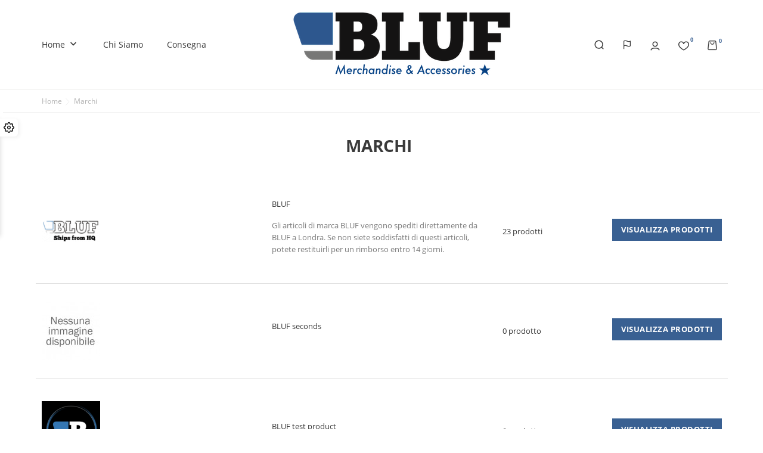

--- FILE ---
content_type: text/html; charset=utf-8
request_url: https://ukstore.bluf.com/it/brands
body_size: 12826
content:
<!doctype html>
    <html lang="it">

    <head>
        
        
    <meta charset="utf-8">


    <meta http-equiv="x-ua-compatible" content="ie=edge">



<title>Brands</title>
<meta name="description" content="Brands list">
<meta name="keywords" content="">


<link rel="alternate" href="https://ukstore.bluf.com/gb/brands" hreflang="en-gb">
<link rel="alternate" href="https://ukstore.bluf.com/et/brands" hreflang="et">
<link rel="alternate" href="https://ukstore.bluf.com/de/brands" hreflang="de-de">
<link rel="alternate" href="https://ukstore.bluf.com/es/brands" hreflang="es-es">
<link rel="alternate" href="https://ukstore.bluf.com/fr/brands" hreflang="fr-fr">
<link rel="alternate" href="https://ukstore.bluf.com/it/brands" hreflang="it-it">




<meta name="viewport" content="width=device-width, initial-scale=1">



<link rel="icon" type="image/vnd.microsoft.icon" href="https://ukstore.bluf.com/img/favicon.ico?1684746268">
<link rel="shortcut icon" type="image/x-icon" href="https://ukstore.bluf.com/img/favicon.ico?1684746268">



    <link rel="stylesheet" href="https://ukstore.bluf.com/themes/UrbanVibe/assets/cache/theme-cdaede33.css" type="text/css" media="all">
<link rel="stylesheet" href="/modules/bontheme/views/css/swiper-bundle.min.css" type="text/css">



<script src="/modules/bontheme/views/js/swiper-bundle.min.js"></script>


<script type="text/javascript">
              var bon_attribute_url = "\/modules\/bonattribute\/controllers\/front\/ajax.php";
              var bon_compare_url = "\/modules\/boncompare\/controllers\/front\/ajax.php";
              var bon_search_url = "\/modules\/bonsearch\/\/controllers\/ajax.php";
              var bon_type_attr = "drop_down_list";
              var bon_wishlist_url = "\/modules\/bonwishlist\/controllers\/front\/ajax.php";
              var front_url = "https:\/\/ukstore.bluf.com\/it\/module\/blockproduct\/wkallowproduct";
              var https = "https:\/\/";
              var prestashop = {"cart":{"products":[],"totals":{"total":{"type":"total","label":"Totale","amount":0,"value":"0,00\u00a0\u00a3"},"total_including_tax":{"type":"total","label":"Totale (tasse incl.)","amount":0,"value":"0,00\u00a0\u00a3"},"total_excluding_tax":{"type":"total","label":"Totale (tasse escl.)","amount":0,"value":"0,00\u00a0\u00a3"}},"subtotals":{"products":{"type":"products","label":"Totale parziale","amount":0,"value":"0,00\u00a0\u00a3"},"discounts":null,"shipping":{"type":"shipping","label":"Spedizione","amount":0,"value":""},"tax":{"type":"tax","label":"Iva inclusa","amount":0,"value":"0,00\u00a0\u00a3"}},"products_count":0,"summary_string":"0 articoli","vouchers":{"allowed":1,"added":[]},"discounts":[],"minimalPurchase":0,"minimalPurchaseRequired":""},"currency":{"id":2,"name":"Sterlina britannica","iso_code":"GBP","iso_code_num":"826","sign":"\u00a3"},"customer":{"lastname":null,"firstname":null,"email":null,"birthday":null,"newsletter":null,"newsletter_date_add":null,"optin":null,"website":null,"company":null,"siret":null,"ape":null,"is_logged":false,"gender":{"type":null,"name":null},"addresses":[]},"language":{"name":"Italiano (Italian)","iso_code":"it","locale":"it-IT","language_code":"it-it","is_rtl":"0","date_format_lite":"d\/m\/Y","date_format_full":"d\/m\/Y H:i:s","id":6},"page":{"title":"","canonical":null,"meta":{"title":"Brands","description":"Brands list","keywords":"","robots":"index"},"page_name":"manufacturer","body_classes":{"lang-it":true,"lang-rtl":false,"country-US":true,"currency-GBP":true,"layout-full-width":true,"page-manufacturer":true,"tax-display-disabled":true},"admin_notifications":[]},"shop":{"name":"BLUF UK Store","logo":"https:\/\/ukstore.bluf.com\/img\/logo-16631638202.jpg","stores_icon":"https:\/\/ukstore.bluf.com\/img\/logo_stores.png","favicon":"https:\/\/ukstore.bluf.com\/img\/favicon.ico"},"urls":{"base_url":"https:\/\/ukstore.bluf.com\/","current_url":"https:\/\/ukstore.bluf.com\/it\/brands","shop_domain_url":"https:\/\/ukstore.bluf.com","img_ps_url":"https:\/\/ukstore.bluf.com\/img\/","img_cat_url":"https:\/\/ukstore.bluf.com\/img\/c\/","img_lang_url":"https:\/\/ukstore.bluf.com\/img\/l\/","img_prod_url":"https:\/\/ukstore.bluf.com\/img\/p\/","img_manu_url":"https:\/\/ukstore.bluf.com\/img\/m\/","img_sup_url":"https:\/\/ukstore.bluf.com\/img\/su\/","img_ship_url":"https:\/\/ukstore.bluf.com\/img\/s\/","img_store_url":"https:\/\/ukstore.bluf.com\/img\/st\/","img_col_url":"https:\/\/ukstore.bluf.com\/img\/co\/","img_url":"https:\/\/ukstore.bluf.com\/themes\/UrbanVibe\/assets\/img\/","css_url":"https:\/\/ukstore.bluf.com\/themes\/UrbanVibe\/assets\/css\/","js_url":"https:\/\/ukstore.bluf.com\/themes\/UrbanVibe\/assets\/js\/","pic_url":"https:\/\/ukstore.bluf.com\/upload\/","pages":{"address":"https:\/\/ukstore.bluf.com\/it\/indirizzo","addresses":"https:\/\/ukstore.bluf.com\/it\/indirizzi","authentication":"https:\/\/ukstore.bluf.com\/it\/login","cart":"https:\/\/ukstore.bluf.com\/it\/carrello","category":"https:\/\/ukstore.bluf.com\/it\/index.php?controller=category","cms":"https:\/\/ukstore.bluf.com\/it\/index.php?controller=cms","contact":"https:\/\/ukstore.bluf.com\/it\/contattaci","discount":"https:\/\/ukstore.bluf.com\/it\/buoni-sconto","guest_tracking":"https:\/\/ukstore.bluf.com\/it\/tracciatura-ospite","history":"https:\/\/ukstore.bluf.com\/it\/cronologia-ordini","identity":"https:\/\/ukstore.bluf.com\/it\/dati-personali","index":"https:\/\/ukstore.bluf.com\/it\/","my_account":"https:\/\/ukstore.bluf.com\/it\/account","order_confirmation":"https:\/\/ukstore.bluf.com\/it\/conferma-ordine","order_detail":"https:\/\/ukstore.bluf.com\/it\/index.php?controller=order-detail","order_follow":"https:\/\/ukstore.bluf.com\/it\/segui-ordine","order":"https:\/\/ukstore.bluf.com\/it\/ordine","order_return":"https:\/\/ukstore.bluf.com\/it\/index.php?controller=order-return","order_slip":"https:\/\/ukstore.bluf.com\/it\/buono-ordine","pagenotfound":"https:\/\/ukstore.bluf.com\/it\/pagina-non-trovata","password":"https:\/\/ukstore.bluf.com\/it\/recupero-password","pdf_invoice":"https:\/\/ukstore.bluf.com\/it\/index.php?controller=pdf-invoice","pdf_order_return":"https:\/\/ukstore.bluf.com\/it\/index.php?controller=pdf-order-return","pdf_order_slip":"https:\/\/ukstore.bluf.com\/it\/index.php?controller=pdf-order-slip","prices_drop":"https:\/\/ukstore.bluf.com\/it\/offerte","product":"https:\/\/ukstore.bluf.com\/it\/index.php?controller=product","search":"https:\/\/ukstore.bluf.com\/it\/ricerca","sitemap":"https:\/\/ukstore.bluf.com\/it\/Mappa del sito","stores":"https:\/\/ukstore.bluf.com\/it\/negozi","supplier":"https:\/\/ukstore.bluf.com\/it\/fornitori","register":"https:\/\/ukstore.bluf.com\/it\/login?create_account=1","order_login":"https:\/\/ukstore.bluf.com\/it\/ordine?login=1"},"alternative_langs":{"en-gb":"https:\/\/ukstore.bluf.com\/gb\/brands","et":"https:\/\/ukstore.bluf.com\/et\/brands","de-de":"https:\/\/ukstore.bluf.com\/de\/brands","es-es":"https:\/\/ukstore.bluf.com\/es\/brands","fr-fr":"https:\/\/ukstore.bluf.com\/fr\/brands","it-it":"https:\/\/ukstore.bluf.com\/it\/brands"},"theme_assets":"\/themes\/UrbanVibe\/assets\/","actions":{"logout":"https:\/\/ukstore.bluf.com\/it\/?mylogout="},"no_picture_image":{"bySize":{"small_default":{"url":"https:\/\/ukstore.bluf.com\/img\/p\/it-default-small_default.jpg","width":100,"height":100},"cart_default":{"url":"https:\/\/ukstore.bluf.com\/img\/p\/it-default-cart_default.jpg","width":130,"height":130},"home_default":{"url":"https:\/\/ukstore.bluf.com\/img\/p\/it-default-home_default.jpg","width":450,"height":450},"medium_default":{"url":"https:\/\/ukstore.bluf.com\/img\/p\/it-default-medium_default.jpg","width":452,"height":452},"large_default":{"url":"https:\/\/ukstore.bluf.com\/img\/p\/it-default-large_default.jpg","width":800,"height":800}},"small":{"url":"https:\/\/ukstore.bluf.com\/img\/p\/it-default-small_default.jpg","width":100,"height":100},"medium":{"url":"https:\/\/ukstore.bluf.com\/img\/p\/it-default-home_default.jpg","width":450,"height":450},"large":{"url":"https:\/\/ukstore.bluf.com\/img\/p\/it-default-large_default.jpg","width":800,"height":800},"legend":""}},"configuration":{"display_taxes_label":false,"display_prices_tax_incl":true,"is_catalog":false,"show_prices":true,"opt_in":{"partner":false},"quantity_discount":{"type":"discount","label":"Sconto unit\u00e0"},"voucher_enabled":1,"return_enabled":0},"field_required":[],"breadcrumb":{"links":[{"title":"Home","url":"https:\/\/ukstore.bluf.com\/it\/"},{"title":"Marchi","url":"https:\/\/ukstore.bluf.com\/it\/brands"}],"count":2},"link":{"protocol_link":"https:\/\/","protocol_content":"https:\/\/"},"time":1769115634,"static_token":"e7dccb51c86726be4a23e607cff2dafd","token":"b40982fdf550ac0d7a1feb0709e25334","debug":false};
              var psemailsubscription_subscription = "https:\/\/ukstore.bluf.com\/it\/module\/ps_emailsubscription\/subscription";
              var secure_token = "f0647e9511c40844c8627b50df576f64";
              var static_token_bon_attribute = "e7dccb51c86726be4a23e607cff2dafd";
              var static_token_bon_compare = "e7dccb51c86726be4a23e607cff2dafd";
              var static_token_bon_search = "e7dccb51c86726be4a23e607cff2dafd";
              var static_token_bon_wishlist = "e7dccb51c86726be4a23e607cff2dafd";
              var test0 = "eras";
              var test1 = "slider";
              var test2 = "slider";
              var test3 = "embroidery24";
              var theme_fonts = "OpenSans";
              var theme_sticky_cart = "1";
              var theme_sticky_footer = "1";
              var theme_sticky_header = "1";
       </script>



<style></style>
<script>
            var BON_COLLECTION_MAINE_ROUTE = false;
            var BON_NUMBER_COLLECTION = false;
            var BON_COLLECTION_LIMIT = false;
            var BON_COLLECTION_DISPLAY_CAROUSEL = false;
            var BON_COLLECTION_DISPLAY_ITEM_NB = false;
            var BON_COLLECTION_CAROUSEL_NB = false;
            var BON_COLLECTION_CAROUSEL_LOOP = false;
            var BON_COLLECTION_CAROUSEL_NAV = false;
            var BON_COLLECTION_CAROUSEL_DOTS = false;
            var BON_ADD_SHAREBUTTONS = false;
    </script><script type="text/javascript">
            var BON_SLICK_CAROUSEL_LOOP = 1;
            var BON_SLICK_CAROUSEL_NAV = 1;
            var BON_SLICK_CAROUSEL_DOTS = 1;
            var BON_SLICK_CAROUSEL_DRAG = 1;
            var BON_SLICK_CAROUSEL_AUTOPLAY = 1;
            var BON_SLICK_CAROUSEL_TIME = 5000;
    </script>


        
    </head>

    <body id="manufacturer" class="lang-it country-us currency-gbp layout-full-width page-manufacturer tax-display-disabled">

        
        
        

        <main>
            
                        
            
                <nav class="navigation d-none d-lg-block active" id="navigation">
                    <div class="bon-link-overlay-wrapper">
                        <div class="bon-link-overlay"></div>
                    </div>
                    <div class="d-none d-lg-flex">
                        <div class="navigation-nav1">
                            
                        </div>
                        <div class="navigation-nav2">
                            
                        </div>
                    </div>
                </nav>
            
            <header id="header">
                
                
    <div class="header-banner">
        <div class="container header-contact-info">
            <div class="d-block d-lg-none" id="_mobile_logo">
                <h1>
                    <a href="https://ukstore.bluf.com/">
                        <img class="logo" src=" https://ukstore.bluf.com/img/logo-16631638202.jpg" alt="BLUF UK Store">
                    </a>
                </h1>
            </div>
            <div class="header-contact left-block">
                
            </div>
            <ul class="header-contact right-block">
                <li></li>
            </ul>
        </div>
    </div>


    <div class="header-top revealOnScroll animated fadeInUp" data-animation="fadeInUp">
        <div class="container">
            <div class="row">
                <div class="col-12 position-static">
                    <div class="d-lg-none" id="menu-icon">
                        <i class="bonicon-lines7"></i>
                    </div>
                    <div class="bon-nav-bar">
                                
    <div class="menu js-top-menu position-static d-none d-lg-block" id="_desktop_top_menu">
        
        <ul class="top-menu" id="top-menu"  data-depth="0">
                <li class="category" id="category-2">
                        <a class="dropdown-item" href="https://ukstore.bluf.com/it/" data-depth="0" >
                                                
                Home
            </a>
                                                <span class="d-lg-none">
                <span data-target="#top_sub_menu_39140" data-toggle="collapse" class="navbar-toggler collapse-icons collapsed">
                    <i class="mercury-icon-angle-bottom add"></i>
                    <i class="mercury-icon-angle-up remove"></i>
                </span>
            </span>
                                    <div  class="popover sub-menu js-sub-menu collapse"  id="top_sub_menu_39140">
                
        <ul class="top-menu"  data-depth="1">
                <li class="category" id="category-6">
                        <a class="dropdown-item dropdown-submenu" href="https://ukstore.bluf.com/it/6-accessories" data-depth="1" >
                                                
                Accessori
            </a>
                                                <span class="d-lg-none">
                <span data-target="#top_sub_menu_59806" data-toggle="collapse" class="navbar-toggler collapse-icons collapsed">
                    <i class="mercury-icon-angle-bottom add"></i>
                    <i class="mercury-icon-angle-up remove"></i>
                </span>
            </span>
                                    <div  class="collapse  "  id="top_sub_menu_59806">
                
        <ul class="top-menu"  data-depth="2">
                <li class="category" id="category-44">
                        <a class="dropdown-item" href="https://ukstore.bluf.com/it/44-badges-cloth" data-depth="2" >
                                                
                Badges - cloth
            </a>
                                </li>
                <li class="category" id="category-46">
                        <a class="dropdown-item" href="https://ukstore.bluf.com/it/46-tie-clips-and-keyrings" data-depth="2" >
                                                
                Tie clips and keyrings
            </a>
                                </li>
            </ul>
            
            </div>
                    </li>
                <li class="category" id="category-12">
                        <a class="dropdown-item dropdown-submenu" href="https://ukstore.bluf.com/it/12-abbigliamento-ricamato" data-depth="1" >
                                                                <span class="label-menu-new">New</span>
                
                Abbigliamento - Ricamato
            </a>
                                                <span class="d-lg-none">
                <span data-target="#top_sub_menu_42689" data-toggle="collapse" class="navbar-toggler collapse-icons collapsed">
                    <i class="mercury-icon-angle-bottom add"></i>
                    <i class="mercury-icon-angle-up remove"></i>
                </span>
            </span>
                                    <div  class="collapse  "  id="top_sub_menu_42689">
                
        <ul class="top-menu"  data-depth="2">
                <li class="category" id="category-48">
                        <a class="dropdown-item" href="https://ukstore.bluf.com/it/48-hoodies-and-jackets" data-depth="2" >
                                                
                Hoodies and jackets
            </a>
                                </li>
                <li class="category" id="category-61">
                        <a class="dropdown-item" href="https://ukstore.bluf.com/it/61-custom-embroidery" data-depth="2" >
                                                
                Custom embroidery
            </a>
                                </li>
                <li class="category" id="category-49">
                        <a class="dropdown-item" href="https://ukstore.bluf.com/it/49-sportswear" data-depth="2" >
                                                
                Sportswear
            </a>
                                </li>
                <li class="category" id="category-50">
                        <a class="dropdown-item" href="https://ukstore.bluf.com/it/50-shirts" data-depth="2" >
                                                
                Shirts
            </a>
                                </li>
            </ul>
            
            </div>
                    </li>
                <li class="category" id="category-17">
                        <a class="dropdown-item dropdown-submenu" href="https://ukstore.bluf.com/it/17-abbigliamento-stampato" data-depth="1" >
                                                
                Abbigliamento - Stampato
            </a>
                                                <span class="d-lg-none">
                <span data-target="#top_sub_menu_78348" data-toggle="collapse" class="navbar-toggler collapse-icons collapsed">
                    <i class="mercury-icon-angle-bottom add"></i>
                    <i class="mercury-icon-angle-up remove"></i>
                </span>
            </span>
                                    <div  class="collapse  "  id="top_sub_menu_78348">
                
        <ul class="top-menu"  data-depth="2">
                <li class="category" id="category-47">
                        <a class="dropdown-item" href="https://ukstore.bluf.com/it/47-hankies" data-depth="2" >
                                                
                Hankies
            </a>
                                </li>
            </ul>
            
            </div>
                    </li>
                <li class="category" id="category-21">
                        <a class="dropdown-item dropdown-submenu" href="https://ukstore.bluf.com/it/21-cursori-di-spalline" data-depth="1" >
                                                
                Cursori di spalline
            </a>
                                </li>
                <li class="category" id="category-18">
                        <a class="dropdown-item dropdown-submenu" href="https://ukstore.bluf.com/it/18-calzature" data-depth="1" >
                                                
                Calzature
            </a>
                                </li>
                <li class="category" id="category-13">
                        <a class="dropdown-item dropdown-submenu" href="https://ukstore.bluf.com/it/13-altro" data-depth="1" >
                                                
                Altro
            </a>
                                                <span class="d-lg-none">
                <span data-target="#top_sub_menu_10400" data-toggle="collapse" class="navbar-toggler collapse-icons collapsed">
                    <i class="mercury-icon-angle-bottom add"></i>
                    <i class="mercury-icon-angle-up remove"></i>
                </span>
            </span>
                                    <div  class="collapse  "  id="top_sub_menu_10400">
                
        <ul class="top-menu"  data-depth="2">
                <li class="category" id="category-53">
                        <a class="dropdown-item" href="https://ukstore.bluf.com/it/53-bandiere" data-depth="2" >
                                                
                Bandiere
            </a>
                                </li>
                <li class="category" id="category-91">
                        <a class="dropdown-item" href="https://ukstore.bluf.com/it/91-mugs-and-drinkware" data-depth="2" >
                                                
                Mugs and drinkware
            </a>
                                </li>
            </ul>
            
            </div>
                    </li>
                <li class="category" id="category-14">
                        <a class="dropdown-item dropdown-submenu" href="https://ukstore.bluf.com/it/14-bluf-citta" data-depth="1" >
                                                
                BLUF Città
            </a>
                                </li>
                <li class="category" id="category-19">
                        <a class="dropdown-item dropdown-submenu" href="https://ukstore.bluf.com/it/19-orgoglio-della-pelle" data-depth="1" >
                                                
                Orgoglio della pelle
            </a>
                                </li>
                <li class="category" id="category-15">
                        <a class="dropdown-item dropdown-submenu" href="https://ukstore.bluf.com/it/15-arte-e-calendari" data-depth="1" >
                                                
                Arte e calendari
            </a>
                                                <span class="d-lg-none">
                <span data-target="#top_sub_menu_56203" data-toggle="collapse" class="navbar-toggler collapse-icons collapsed">
                    <i class="mercury-icon-angle-bottom add"></i>
                    <i class="mercury-icon-angle-up remove"></i>
                </span>
            </span>
                                    <div  class="collapse  "  id="top_sub_menu_56203">
                
        <ul class="top-menu"  data-depth="2">
                <li class="category" id="category-57">
                        <a class="dropdown-item" href="https://ukstore.bluf.com/it/57-cards" data-depth="2" >
                                                
                Cards
            </a>
                                </li>
            </ul>
            
            </div>
                    </li>
                <li class="category" id="category-28">
                        <a class="dropdown-item dropdown-submenu" href="https://ukstore.bluf.com/it/28-bluf25" data-depth="1" >
                                                
                BLUF25
            </a>
                                </li>
                <li class="category" id="category-32">
                        <a class="dropdown-item dropdown-submenu" href="https://ukstore.bluf.com/it/32-nuovo" data-depth="1" >
                                                
                Nuovo
            </a>
                                </li>
            </ul>
     <section id="bonbannersmenu">
    <ul class="bonbannersmenu-wrapper">
                <li class="bonbannersmanu-item ">
            <a href="27-tie-clips-and-keyrings" > <img class="img-responsive" src="/modules/bonbannermenu/views/img/8f40e084117098e09d3b525123d97c2c74b69e4a_TieClip.png" alt="Tie Clips" />
                <div class="banner-inner">
                                    </div>
            </a>
        </li>
                <li class="bonbannersmanu-item ">
            <a href="22-showcase" > <img class="img-responsive" src="/modules/bonbannermenu/views/img/79f704ba8208f8fbf8d68a76a260dd57f8df9319_Showcase.png" alt="Showcase" />
                <div class="banner-inner">
                                    </div>
            </a>
        </li>
            </ul>
</section>
        
            </div>
                    </li>
                <li class="cms-page" id="cms-page-4">
                        <a class="dropdown-item" href="https://ukstore.bluf.com/it/content/4-chi-siamo" data-depth="0" >
                                                
                Chi siamo
            </a>
                                </li>
                <li class="cms-page" id="cms-page-1">
                        <a class="dropdown-item" href="https://ukstore.bluf.com/it/content/1-consegna" data-depth="0" >
                                                
                Consegna
            </a>
                                </li>
            </ul>
            
        <div class="clearfix"></div>
    </div>
                    </div>
                    <div class="d-none d-lg-block" id="_desktop_logo">
                        <h1>
                            <a href="https://ukstore.bluf.com/">
                                <img class="logo" src=" https://ukstore.bluf.com/img/logo-16631638202.jpg" alt="BLUF UK Store">
                            </a>
                        </h1>
                    </div>
                    <div class="bon-nav-bar right">
                        <div class="bon-search-icon">
                            <svg width="16" height="16" viewBox="0 0 16 16" fill="none" xmlns="http://www.w3.org/2000/svg">
                                <path d="M15.2824 14.2174L13.1599 12.1024C14.3106 10.6809 14.8719 8.87212 14.7281 7.04894C14.5844 5.22577 13.7465 3.52727 12.3873 2.30368C11.0281 1.08009 9.25116 0.424708 7.42296 0.472674C5.59475 0.520639 3.85465 1.2683 2.56148 2.56148C1.2683 3.85465 0.520639 5.59475 0.472674 7.42296C0.424708 9.25116 1.08009 11.0281 2.30368 12.3873C3.52727 13.7465 5.22577 14.5844 7.04894 14.7281C8.87212 14.8719 10.6809 14.3106 12.1024 13.1599L14.2174 15.2824C14.2872 15.3527 14.3701 15.4085 14.4615 15.4466C14.5529 15.4847 14.6509 15.5043 14.7499 15.5043C14.849 15.5043 14.947 15.4847 15.0384 15.4466C15.1298 15.4085 15.2127 15.3527 15.2824 15.2824C15.3527 15.2127 15.4085 15.1298 15.4466 15.0384C15.4847 14.947 15.5043 14.849 15.5043 14.7499C15.5043 14.6509 15.4847 14.5529 15.4466 14.4615C15.4085 14.3701 15.3527 14.2872 15.2824 14.2174ZM1.99995 7.62495C1.99995 6.51243 2.32985 5.42489 2.94793 4.49986C3.56601 3.57484 4.44452 2.85387 5.47235 2.42812C6.50019 2.00238 7.63119 1.89099 8.72233 2.10803C9.81347 2.32507 10.8158 2.8608 11.6024 3.64747C12.3891 4.43414 12.9248 5.43642 13.1419 6.52756C13.3589 7.61871 13.2475 8.74971 12.8218 9.77754C12.396 10.8054 11.6751 11.6839 10.75 12.302C9.825 12.92 8.73747 13.2499 7.62495 13.2499C6.1331 13.2499 4.70236 12.6573 3.64747 11.6024C2.59258 10.5475 1.99995 9.11679 1.99995 7.62495Z" fill="#3A3A3A"/>
                            </svg>
                                                    </div>
                            <div id="_desktop_currency_selector">
        <div class="currency-selector">
                        <ul class="d-none d-lg-block">
                                <li  class="current" >
                    <a title="Sterlina britannica" rel="nofollow" href="https://ukstore.bluf.com/it/brands?SubmitCurrency=1&amp;id_currency=2">GBP £</a>
                </li>
                                <li >
                    <a title="Dollaro statunitense" rel="nofollow" href="https://ukstore.bluf.com/it/brands?SubmitCurrency=1&amp;id_currency=3">USD $</a>
                </li>
                            </ul>
            <select class="link d-lg-none">
                                <option value="https://ukstore.bluf.com/it/brands?SubmitCurrency=1&amp;id_currency=2"  selected="selected" >GBP £</option>
                                <option value="https://ukstore.bluf.com/it/brands?SubmitCurrency=1&amp;id_currency=3" >USD $</option>
                            </select>
        </div>
    </div>
<div id="_desktop_search_widget" class="bonsearch"
    data-search-controller-url="https://ukstore.bluf.com/it/ricerca">
    <div class="bonsearch_box bon_drop_down" style="opacity: 0;">
        <form method="get" action="https://ukstore.bluf.com/it/ricerca" id="searchbox">
            <div class="search-form-inner">
                <input type="hidden" name="controller" value="search" />
                <input type="text" id="input_search" name="search_query" class="ui-autocomplete-input"
                    autocomplete="off" placeholder="Search" />
                <button class="bonsearch_btn btn-unstyle" type="submit">
                    <svg width="16" height="16" viewBox="0 0 16 16" fill="none" xmlns="http://www.w3.org/2000/svg">
                        <path d="M15.2824 14.2174L13.1599 12.1024C14.3106 10.6809 14.8719 8.87212 14.7281 7.04894C14.5844 5.22577 13.7465 3.52727 12.3873 2.30368C11.0281 1.08009 9.25116 0.424708 7.42296 0.472674C5.59475 0.520639 3.85465 1.2683 2.56148 2.56148C1.2683 3.85465 0.520639 5.59475 0.472674 7.42296C0.424708 9.25116 1.08009 11.0281 2.30368 12.3873C3.52727 13.7465 5.22577 14.5844 7.04894 14.7281C8.87212 14.8719 10.6809 14.3106 12.1024 13.1599L14.2174 15.2824C14.2872 15.3527 14.3701 15.4085 14.4615 15.4466C14.5529 15.4847 14.6509 15.5043 14.7499 15.5043C14.849 15.5043 14.947 15.4847 15.0384 15.4466C15.1298 15.4085 15.2127 15.3527 15.2824 15.2824C15.3527 15.2127 15.4085 15.1298 15.4466 15.0384C15.4847 14.947 15.5043 14.849 15.5043 14.7499C15.5043 14.6509 15.4847 14.5529 15.4466 14.4615C15.4085 14.3701 15.3527 14.2872 15.2824 14.2174ZM1.99995 7.62495C1.99995 6.51243 2.32985 5.42489 2.94793 4.49986C3.56601 3.57484 4.44452 2.85387 5.47235 2.42812C6.50019 2.00238 7.63119 1.89099 8.72233 2.10803C9.81347 2.32507 10.8158 2.8608 11.6024 3.64747C12.3891 4.43414 12.9248 5.43642 13.1419 6.52756C13.3589 7.61871 13.2475 8.74971 12.8218 9.77754C12.396 10.8054 11.6751 11.6839 10.75 12.302C9.825 12.92 8.73747 13.2499 7.62495 13.2499C6.1331 13.2499 4.70236 12.6573 3.64747 11.6024C2.59258 10.5475 1.99995 9.11679 1.99995 7.62495Z" fill="#3A3A3A"/>
                    </svg>
                </button>
            </div>
            <div id="search_popup"></div>
        </form>
    </div>

</div>
<div id="_desktop_setting-header">
    <svg xmlns="http://www.w3.org/2000/svg" width="16" height="16" viewBox="0 0 24 24" fill="none" stroke="currentColor" stroke-width="2" stroke-linecap="round" stroke-linejoin="round" class="feather feather-flag">
        <path d="M4 15s1-1 4-1 5 2 8 2 4-1 4-1V3s-1 1-4 1-5-2-8-2-4 1-4 1z"></path><line x1="4" y1="22" x2="4" y2="15"></line>
    </svg>
    <div class="setting-header-inner"></div>
</div>
    <div id="_desktop_user_info">
        <div class="user-info">
                            <a class="bon-tooltip" href="https://ukstore.bluf.com/it/account" rel="nofollow">
                    <svg width="16" height="16" viewBox="0 0 16 16" fill="none" xmlns="http://www.w3.org/2000/svg">
                        <path fill-rule="evenodd" clip-rule="evenodd" d="M8 2C6.34314 2 5 3.34314 5 5C5 6.65683 6.34314 8 8 8C9.65683 8 11 6.65683 11 5C11 3.34314 9.65683 2 8 2ZM3.5 5C3.5 2.51472 5.51472 0.5 8 0.5C10.4853 0.5 12.5 2.51472 12.5 5C12.5 7.48527 10.4853 9.5 8 9.5C5.51472 9.5 3.5 7.48527 3.5 5Z" fill="#3A3A3A"/>
                        <path fill-rule="evenodd" clip-rule="evenodd" d="M3.62106 13.0739C2.76412 13.442 2.26559 14.0112 1.96633 14.9728C1.84325 15.3684 1.42286 15.5892 1.02735 15.4661C0.631843 15.343 0.410998 14.9226 0.534073 14.5272C0.952768 13.1817 1.73674 12.2508 3.02905 11.6957C4.25341 11.1698 5.89348 11 8.00018 11C10.1069 11 11.747 11.1698 12.9713 11.6957C14.2637 12.2508 15.0476 13.1817 15.4664 14.5272C15.5894 14.9226 15.3686 15.343 14.9731 15.4661C14.5775 15.5892 14.1572 15.3684 14.0341 14.9728C13.7348 14.0112 13.2363 13.442 12.3794 13.0739C11.4545 12.6766 10.0785 12.5 8.00018 12.5C5.9219 12.5 4.54595 12.6766 3.62106 13.0739Z" fill="#3A3A3A"/>
                    </svg>

                        <div class="bon-login-popup">
                <div class="bon-login-popup-button">
                                            <a class="bon-login btn btn-primary" href="https://ukstore.bluf.com/it/account" rel="nofollow">Accedi
                        </a>
                        <a class="bon-login btn btn-primary" href="https://ukstore.bluf.com/it/login?create_account=1" rel="nofollow">Create
                            account
                        </a>
                        
                                    </div>

            </div>
        </div>
    </div><div id="bonwishlist">
    <div class="block-wishlist">
        <a class="wishlist-tooltip" href="#">
            <svg width="18" height="16" viewBox="0 0 18 16" fill="none" xmlns="http://www.w3.org/2000/svg">
                <path d="M13.1484 0.378906C11.6511 0.378906 10.3385 1.04656 9.35258 2.30972C9.2211 2.47819 9.10389 2.64673 9 2.80996C8.89611 2.6467 8.7789 2.47819 8.64742 2.30972C7.66146 1.04656 6.34887 0.378906 4.85156 0.378906C2.02303 0.378906 0 2.74728 0 5.5892C0 8.8388 2.66333 11.9014 8.63568 15.5194C8.74765 15.5873 8.87382 15.6212 9 15.6212C9.12618 15.6212 9.25235 15.5873 9.36432 15.5195C15.3367 11.9014 18 8.83884 18 5.58924C18 2.74879 15.9786 0.378906 13.1484 0.378906ZM14.736 9.63551C13.4926 11.0228 11.6137 12.4837 9 14.0941C6.38631 12.4837 4.50738 11.0228 3.26401 9.63555C2.01393 8.24069 1.40625 6.91713 1.40625 5.58924C1.40625 3.543 2.78909 1.78516 4.85156 1.78516C5.90189 1.78516 6.79746 2.24184 7.51342 3.14254C8.0859 3.86286 8.32711 4.60666 8.3288 4.61197C8.42038 4.9057 8.69235 5.10577 9.00004 5.10577C9.30772 5.10577 9.57969 4.90573 9.67127 4.61197C9.67349 4.60486 9.90745 3.88427 10.4611 3.17495C11.181 2.25273 12.0851 1.78512 13.1484 1.78512C15.2131 1.78512 16.5938 3.54466 16.5938 5.5892C16.5938 6.91709 15.9861 8.24065 14.736 9.63551Z" fill="#3A3A3A"/>
            </svg>
            <span id="wishlist-count" class="wishlist-count"> </span>
        </a>
        <div id="wishlist-popup">
        </div>
    </div>
</div><div id="_desktop_cart">
    <div class="blockcart cart-preview inactive" data-refresh-url="//ukstore.bluf.com/it/module/ps_shoppingcart/ajax">
        <div class="header">
            <div class="no-items alert alert-info">There are no more items in your cart</div>

            <a class="bon-tooltip" rel="nofollow" href="//ukstore.bluf.com/it/carrello?action=show">
                <svg width="16" height="18" viewBox="0 0 16 18" fill="none" xmlns="http://www.w3.org/2000/svg">
                    <path d="M13.5463 16.875C14.1538 16.875 14.7388 16.6163 15.1438 16.1606C15.5488 15.705 15.7401 15.0975 15.6669 14.4956L14.3451 3.015C14.2213 1.94063 13.3101 1.125 12.2244 1.125H3.77568C2.69005 1.125 1.7788 1.94063 1.65505 3.015L0.333177 14.4956C0.260052 15.0975 0.451302 15.705 0.856302 16.1606C1.2613 16.6163 1.8463 16.875 2.4538 16.875H13.5463ZM1.44693 14.625L2.77443 3.14438C2.83068 2.6325 3.2638 2.25 3.77568 2.25H12.2244C12.7363 2.25 13.1694 2.6325 13.2257 3.14438L14.5532 14.625C14.5869 14.9119 14.4969 15.1931 14.3001 15.4125C14.1088 15.6319 13.8388 15.75 13.5463 15.75H2.4538C2.1613 15.75 1.8913 15.6319 1.70005 15.4125C1.50318 15.1931 1.41318 14.9119 1.44693 14.625Z" fill="#3A3A3A" stroke="#3A3A3A" stroke-width="0.3"/>
                    <path d="M8 7.875C9.86109 7.875 11.375 6.36109 11.375 4.5V3.9375C11.375 3.62689 11.1231 3.375 10.8125 3.375C10.5019 3.375 10.25 3.62689 10.25 3.9375V4.5C10.25 5.74065 9.24065 6.75 8 6.75C6.75935 6.75 5.75 5.74065 5.75 4.5V3.9375C5.75 3.62689 5.49811 3.375 5.1875 3.375C4.87689 3.375 4.625 3.62689 4.625 3.9375V4.5C4.625 6.36109 6.13891 7.875 8 7.875Z" fill="#3A3A3A" stroke="#3A3A3A" stroke-width="0.1"/>
                </svg>
                <span class="cart-products-count">0</span>
            </a>
        </div>
    </div>
</div>
                    </div>
                </div>
            </div>
            <div id="mobile_top_menu_wrapper" class="d-block d-lg-none">
                <div class="js-top-menu mobile" id="_mobile_top_menu"></div>
                <div class="js-top-menu-bottom">
                    <div id="_mobile_currency_selector"></div>
                    <div id="_mobile_language_selector"></div>
                    <div id="_mobile_contact_link"></div>
                </div>
            </div>
        </div>
    </div>
    
                
            </header>

            
            
<aside id="notifications">
    <div class="container">
        
        
        
            </div>
</aside>
            

            <section id="wrapper">
                                
                
                
<nav data-depth="2" class="breadcrumb d-none d-lg-block revealOnScroll animated fadeInUp" data-animation="fadeInUp">
    <div class="breadcrumb-wrapper">
        <div class="container">
            <ol class="breadcrumbs" itemscope itemtype="http://schema.org/BreadcrumbList">
                
                                
                <li class="breadcrumb_item" itemprop="itemListElement" itemscope itemtype="http://schema.org/ListItem">
                    <a itemprop="item" href="https://ukstore.bluf.com/it/">
                        <span itemprop="name">Home</span>
                    </a>
                    <meta itemprop="position" content="1">
                </li>
                
                                
                <li class="breadcrumb_item" itemprop="itemListElement" itemscope itemtype="http://schema.org/ListItem">
                    <a itemprop="item" href="https://ukstore.bluf.com/it/brands">
                        <span itemprop="name">Marchi</span>
                    </a>
                    <meta itemprop="position" content="2">
                </li>
                
                                
            </ol>
            
        </div>
    </div>
</nav>                
                                <div class="container">
                     <div class="row">                                                 

                        
    <div id="content-wrapper">
        
        
<section id="main">

    
        <h1 class="h2 products-section-title less custom-page text-uppercase">Marchi</h1>
    

    
    <ul>
                
    <li class="brand-page">
        <div class="brand-img col-xl-4 col-lg-4 col-12"><a href="https://ukstore.bluf.com/it/brand/3-bluf"><img src="https://ukstore.bluf.com/img/m/3-small_default.jpg" alt="BLUF"></a></div>
        <div class="brand-infos col-xl-4 col-lg-3 col-12">
            <p><a href="https://ukstore.bluf.com/it/brand/3-bluf">BLUF</a></p>
            <p>Gli articoli di marca BLUF vengono spediti direttamente da BLUF a Londra. Se non siete soddisfatti di questi articoli, potete restituirli per un rimborso entro 14 giorni.</p>
        </div>
        <div class="brand-products col-xl-4 col-lg-5 col-12">
            <a class="brand-count" href="https://ukstore.bluf.com/it/brand/3-bluf">23 prodotti</a>
            <a class="btn btn-primary" href="https://ukstore.bluf.com/it/brand/3-bluf">Visualizza prodotti</a>
        </div>
    </li>
                
    <li class="brand-page">
        <div class="brand-img col-xl-4 col-lg-4 col-12"><a href="https://ukstore.bluf.com/it/brand/8-bluf-seconds"><img src="https://ukstore.bluf.com/img/m/it-default-small_default.jpg" alt="BLUF seconds"></a></div>
        <div class="brand-infos col-xl-4 col-lg-3 col-12">
            <p><a href="https://ukstore.bluf.com/it/brand/8-bluf-seconds">BLUF seconds</a></p>
            
        </div>
        <div class="brand-products col-xl-4 col-lg-5 col-12">
            <a class="brand-count" href="https://ukstore.bluf.com/it/brand/8-bluf-seconds">0 prodotto</a>
            <a class="btn btn-primary" href="https://ukstore.bluf.com/it/brand/8-bluf-seconds">Visualizza prodotti</a>
        </div>
    </li>
                
    <li class="brand-page">
        <div class="brand-img col-xl-4 col-lg-4 col-12"><a href="https://ukstore.bluf.com/it/brand/4-bluf-test-product"><img src="https://ukstore.bluf.com/img/m/4-small_default.jpg" alt="BLUF test product"></a></div>
        <div class="brand-infos col-xl-4 col-lg-3 col-12">
            <p><a href="https://ukstore.bluf.com/it/brand/4-bluf-test-product">BLUF test product</a></p>
            
        </div>
        <div class="brand-products col-xl-4 col-lg-5 col-12">
            <a class="brand-count" href="https://ukstore.bluf.com/it/brand/4-bluf-test-product">0 prodotto</a>
            <a class="btn btn-primary" href="https://ukstore.bluf.com/it/brand/4-bluf-test-product">Visualizza prodotti</a>
        </div>
    </li>
                
    <li class="brand-page">
        <div class="brand-img col-xl-4 col-lg-4 col-12"><a href="https://ukstore.bluf.com/it/brand/7-gelato-for-bluf"><img src="https://ukstore.bluf.com/img/m/it-default-small_default.jpg" alt="Gelato for BLUF"></a></div>
        <div class="brand-infos col-xl-4 col-lg-3 col-12">
            <p><a href="https://ukstore.bluf.com/it/brand/7-gelato-for-bluf">Gelato for BLUF</a></p>
            
        </div>
        <div class="brand-products col-xl-4 col-lg-5 col-12">
            <a class="brand-count" href="https://ukstore.bluf.com/it/brand/7-gelato-for-bluf">0 prodotto</a>
            <a class="btn btn-primary" href="https://ukstore.bluf.com/it/brand/7-gelato-for-bluf">Visualizza prodotti</a>
        </div>
    </li>
                
    <li class="brand-page">
        <div class="brand-img col-xl-4 col-lg-4 col-12"><a href="https://ukstore.bluf.com/it/brand/5-printful-for-bluf"><img src="https://ukstore.bluf.com/img/m/5-small_default.jpg" alt="Printful for BLUF"></a></div>
        <div class="brand-infos col-xl-4 col-lg-3 col-12">
            <p><a href="https://ukstore.bluf.com/it/brand/5-printful-for-bluf">Printful for BLUF</a></p>
            
        </div>
        <div class="brand-products col-xl-4 col-lg-5 col-12">
            <a class="brand-count" href="https://ukstore.bluf.com/it/brand/5-printful-for-bluf">91 prodotti</a>
            <a class="btn btn-primary" href="https://ukstore.bluf.com/it/brand/5-printful-for-bluf">Visualizza prodotti</a>
        </div>
    </li>
                
    <li class="brand-page">
        <div class="brand-img col-xl-4 col-lg-4 col-12"><a href="https://ukstore.bluf.com/it/brand/6-prodigi-for-bluf"><img src="https://ukstore.bluf.com/img/m/6-small_default.jpg" alt="Prodigi for BLUF"></a></div>
        <div class="brand-infos col-xl-4 col-lg-3 col-12">
            <p><a href="https://ukstore.bluf.com/it/brand/6-prodigi-for-bluf">Prodigi for BLUF</a></p>
            
        </div>
        <div class="brand-products col-xl-4 col-lg-5 col-12">
            <a class="brand-count" href="https://ukstore.bluf.com/it/brand/6-prodigi-for-bluf">146 prodotti</a>
            <a class="btn btn-primary" href="https://ukstore.bluf.com/it/brand/6-prodigi-for-bluf">Visualizza prodotti</a>
        </div>
    </li>
            </ul>
    

</section>


        
    </div>
    

                        
                                            </div>
                </div>
                                
<div class="bon-custom-menu">
    <button id="custom-menu-open"></button>
    <div class="boxed-setting">
        <p>Boxed:</p>
        <span class="toggle-bg ">
            <input class="input-boxed " type="radio" value="on">
            <span class="switch-boxed "></span>
        </span>
    </div>
    <div class="Sticky-header">
        <p>Sticky Header:</p>
        <span class="toggle-bg active">
            <input class="input-sticky-header" type="radio" value="on">
            <span class="switch-header active"></span>
        </span>
    </div>
    <div class="sticky-addcart">
        <p>Sticky Add To Cart</p>
        <span class="toggle-bg active">
            <input class="input-sticky-cart" type="radio" value="on">
            <span class="switch-cart active"></span>
        </span>
    </div>
    <div class="Sticky-footer">
        <p>Sticky Footer:</p>
        <span class="toggle-bg active">
            <input class="input-sticky-footer" type="radio" value="on">
            <span class="switch-footer active"></span>
        </span>
    </div>
    <div class="bon-select-language">
        <p>Font:</p>
        <form id="bon-select">
            <select class="bon-select-form" name="language-select" form="bon-select">
                <option value="Lato">Lato</option>
                <option value="Raleway">Raleway</option>
                <option value="OpenSans">OpenSans</option>
                <option value="Roboto">Roboto</option>
                <option value="Oswald">Oswald</option>
                <option value="Ubuntu">Ubuntu</option>
                <option value="Playfair">Playfair</option>
                <option value="Lora">Lora</option>
                <option value="Indie">Indie</option>
                <option value="Hind">Hind</option>
            </select>
        </form>
    </div>
</div>






<style>
    #bonswiper .swiper-slide .box-bonslick .bonswiper-btn::before, .featured-products-swiper .swiper-pagination .swiper-pagination-progressbar-fill,
    #bonswiper .swiper-pagination-progressbar .swiper-pagination-progressbar-fill,
    #bonswiper .swiper-slide .box-bonslick .bonswiper-btn:hover,#bonnews a.read-more::after,
    .products-section-title::before, .btn-primary::before, .btn-secondary::before, .btn-tertiary::before {
        background: #396092;
    }
    #bonswiper .swiper-slide .box-bonslick .bonswiper-btn:hover,
    .btn-primary:active, .btn-primary:focus, .btn-primary:hover, .btn-secondary:active, .btn-secondary:focus,
    .btn-secondary:hover, .btn-tertiary:active, .btn-tertiary:focus, .btn-tertiary:hover,
    #bonwishlist:hover .wishlist-tooltip i, .btn-primary, #bonpromotion .bonpromotion-countdown-btn:hover,
    #bonpromotion .bonpromotion-countdown-btn:active, a:hover,#footer .block_newsletter form .btn-footer:hover::after {
        color: #fff;
    }

    #bonslick .slick-slide .box-bonslick span,
    #bonslick .slick-slide .box-bonslick span:hover,
    li.product-flag.new,
    .meshim_widget_components_chatButton_Button .button_bar,
    body .bon-shipping,
    .btn-primary,
    .btn-primary:hover,
    .custom-checkbox input[type=checkbox]+span .checkbox-checked,
    .bonpromotion-countdown-btn,
    .product-accessories .thumbnail-container .ajax_add_to_cart_button,
    .toggle-bg.active {
        background: none;
               background-color: #396092;
               border-color: #396092;
    }

    nav#header-nav .navigation #_desktop_top_menu .top-menu .nav-arrows i,
    #product-availability .product-available,#header .header-top .position-static .bon-nav-bar #_desktop_setting-header:focus i,
    #header .header-top .position-static .bon-nav-bar #_desktop_setting-header:hover i,
    #header .header-top .position-static .bon-nav-bar #_desktop_user_info:focus i,
    #header .header-top .position-static .bon-nav-bar #_desktop_user_info:hover i,
    #bonnews .slick-prev:hover::before,#bonnews .slick-next:hover:before,
    .product-miniature .bonwishlist-hook-wrapper:hover .wish-button.active::before,
    .box-bonslick h2, .home-category .category-item:hover .category-name, .home-category .category-item .category-info span, .newsletter-content p b,
    .pagination .current a,#boncompare:hover .bonicon-compare, .boncompare-hook-wrapper:hover .compare-button::before,
    .product-page-right .product-price .current-price,.product-miniature .bonwishlist-hook-wrapper:hover .wish-button.active::before,
    .featured-products .thumbnail-container .thumbnail-container-images .add-to-cart-block .bon-tooltip.btn-quick-view:hover .quick-view i::before,
    .product-miniature .thumbnail-container .thumbnail-container-images .add-to-cart-block .bon-tooltip.btn-quick-view:hover .quick-view i::before,
    #_desktop_top_menu>.top-menu>li.sfHover>a,#_desktop_top_menu .top-menu .nav-arrows > a:hover i,
    #main .product-information .product-actions #group_1 .input-container label span.check,
    #bonswiper .bonswiper-button-next:hover::after, #bonswiper .bonswiper-button-prev:hover::after,
    .featured-products .thumbnail-container .thumbnail-container-images .add-to-cart-block .bon-tooltip.add-to-cart-btn:hover .ajax_add_to_cart_button > i,
    .product-miniature .thumbnail-container .thumbnail-container-images .add-to-cart-block .bon-tooltip.add-to-cart-btn:hover .ajax_add_to_cart_button > i,
    .product-container .product-list .product-item .item-description .product-item-name,.product-miniature .bonwishlist-hook-wrapper:hover .wish-button,
    .product-container .product-list .product-item .item-description .product-item-name:hover,a:hover,
    #trends_products .swiper-button-next:hover:after, #trends_products .swiper-button-prev:hover:after,#bonnews a.read-more,
    .swiper-button-next.bonswiper-button-next.theme-style:hover, .swiper-button-prev.bonswiper-button-prev.theme-style:hover,
    #bonwishlist .wishlist_add_to_cart_button:hover i,#header .header-top .position-static .bon-nav-bar #_desktop_cart:hover .blockcart i,
    #bonwishlist .wishlist-summary-product-name .product-title:hover span,#boncompare .compare-count,#bonwishlist .wishlist-count,#header #_desktop_cart:not(.bon-desktop-sticky-cart) .cart-products-count,
    #header .header-top .position-static #_desktop_setting-header i.active, #header #_desktop_setting-header:hover {
        color: #396092;
    }
    .featured-products .thumbnail-container .thumbnail-container-images .add-to-cart-block > div:hover svg.shopping-cart path,
    .product-miniature .thumbnail-container .thumbnail-container-images .add-to-cart-block > div:hover svg.shopping-cart path,
    #header #_desktop_cart:hover svg path {
        stroke: #396092;
    }
    .bonwishlist-hook-wrapper:hover svg path,.boncompare-hook-wrapper:hover svg path,#bonbanners .banner-inner_footer-soc a:hover svg path,
    .featured-products .thumbnail-container .thumbnail-container-images .add-to-cart-block > div:hover svg path,
    .product-miniature .thumbnail-container .thumbnail-container-images .add-to-cart-block > div:hover svg path,
    #header #_desktop_cart:hover svg path, #header #_desktop_user_info:hover svg path, #header #boncompare:hover svg path, #header #bonwishlist:hover svg path, #header .bon-search-icon:hover svg path {
        fill: #396092;
    }
    li.product-flag.new:after,
    #productCommentsBlock .pull-right .open-comment-form {
        border-color: #396092;
        border-right-color: transparent;
        border-bottom-color: transparent;
    }

    #_desktop_top_menu ul[data-depth='0']>li>a:after,
    .tabs .nav-tabs .nav-item .nav-link:after,
    .custom-radio input[type='radio']+span:before,
    ::-webkit-scrollbar-thumb:hover,
    .product-actions .add-to-cart:hover,
    .featured-products .thumbnail-container .ajax_add_to_cart_button:hover,
    .product-actions .add-to-cart,
    .product-add-to-cart .product-quantity .bon-stock-countdown .bon-stock-countdown-range .bon-stock-countdown-progress {
               background: #396092;
    }

    .footer-container .links li a:hover:before,
    #bonwishlist .wishlist-tooltip:hover i,
    .products-sort-order .select-title:after,
    #video-container #controls .play:hover:before,
    #video-container #controls .pause:hover:before,
    #video-container #controls .mute:hover:before,
    #video-container #controls .unmute:hover:before,
    #bonslick .slick-prev:hover:before,
    #bonslick .slick-next:hover:before,
    #main .images-container .js-qv-mask .slick-slider .slick-arrow.slick-next:hover:before,
    #main .images-container .js-qv-mask .slick-slider .slick-arrow.slick-prev:hover:before,
    .bonsearch:focus,
    .bonsearch_button.active,
    #header .header-top .position-static #_desktop_setting-header i.active,
    .quickview .modal-content .modal-body .product-price .current-price,
    .comments_note a span:hover,
    .product-quantity .bon-product-popup .title-popup-1:hover,
    .product-quantity .bon-product-popup .title-popup-2:hover,
    .product-add-to-cart .product-quantity .bon-review-inner a:hover,
    .product-quantity .bon-product-popup .title-popup-1:hover:before,
    .product-quantity .bon-product-popup .title-popup-2:hover:before,
    .product-add-to-cart .product-quantity .bon-review-inner a:hover:before {
               color: #396092;
    }

    #header .top-menu a[data-depth="0"]:hover,
    #header .header-top .position-static .bon-nav-bar #_desktop_setting-header i:hover,
    .bonsearch:hover,
    .bonsearch_button.active,
    #header .header-top .position-static .bon-nav-bar #_desktop_user_info i:hover,
    #header .header-top .position-static .bon-nav-bar #_desktop_cart .blockcart i:hover,
    #header .header-top .position-static .bon-nav-bar #_desktop_setting-header i.active,
    .bonthumbnails li a:hover,
    .footer-container .links li a:hover,
    #wrapper .breadcrumb li a:hover,
    .pagination a:not(.previous):not(.next):hover,
    .pagination .next:hover,
    .pagination .previous:hover,
    .featured-products .product-title a:hover,
    .product-accessories .product-title a:hover,
    .product-miniature .product-title a:hover,
    .footer-container-bottom a:hover,
    #search_filters .facet .facet-label a:hover,
    #_desktop_top_menu .sub-menu ul[data-depth="1"]>li a:hover,
    #_desktop_top_menu .sub-menu ul[data-depth="2"]>li a:hover,
    .footer-container .product-container .product-list .product-item .item-description .product-item-name:hover,
    #header #_desktop_currency_selector .currency-selector ul li a:hover,
    #back-to-top:hover,
    .bonsearch #search_popup .wrap_item .product_image h5:hover,
    #bon_manufacturers_block .owl-nav .owl-next:hover,
    #bon_manufacturers_block .owl-nav .owl-prev:hover,
    .bon_manufacture_list h4 a:hover,
    .bon-newsletter .bon-newsletter-close>i:hover,
    .product-add-to-cart .product-quantity .bon-product-popup .bon-product-delivery a:hover:before,
    .product-add-to-cart .product-quantity .bon-product-popup .bon-product-delivery a:hover,
    #main .product-information .product-actions #group_1 .input-container label:hover span.radio-label,
    .product-add-to-cart .product-quantity .bon-product-popup .bon-product-size a:hover,
    .product-add-to-cart .product-quantity .bon-product-popup .bon-product-size a:hover:before,
    .product-add-to-cart .product-quantity .bon-product-popup .bon-product-size a:hover,
    .product-add-to-cart .product-quantity .bon-product-popup .bon-product-size a:hover:before,
    #bonwishlist .wishlist-tooltip:hover i {
               color: #396092;
    }

    .product-actions .add-to-cart:hover,
    .featured-products .thumbnail-container .ajax_add_to_cart_button:hover,
    #main .product-information .product-actions #group_1 .input-container label span.check,
    #main .product-information .product-actions #group_1 .input-container label:hover span.radio-label {
               border-color: #396092;
        ;
    }

    .bonthumbnails li a:hover,
    #main .images-container .js-qv-mask .slick-slider .slick-slide:hover,
    #main .images-container .js-qv-mask .slick-slider .slick-slide.selected,
    body .bonthumbnails li.active,
    body .bonthumbnails li:focus {
               box-shadow: inset 0 0 0 2px #396092;
    .wish-button.active path, .compare-button.active path {
        fill: #396092 !important;
    }
</style>


                                                </div>
                            </section>
        </main>
        <footer id="footer">
            
            <div class="footer-container ">
    <div class="container">
        <div class="row">
            
                <div data-animation="fadeInUp" class="revealOnScroll block-contact col-md-3 links wrapper animated fadeInUp">
    <a class="block-contact-logo d-none d-md-block" href="https://ukstore.bluf.com/">
        <img class="logo" src="https://ukstore.bluf.com/img/logo-16631638202.jpg" alt="BLUF UK Store">
            </a>
    <div class="title clearfix d-block d-md-none" data-target="#footer_contact" data-toggle="collapse">
        <span class="h3 block-newsletter-title">Informazioni negozio</span>
        <span class="float-xs-right">
            <span class="navbar-toggler collapse-icons">
                <i class="mercury-icon-angle-bottom add"></i>
                <i class="mercury-icon-angle-up remove"></i>
            </span>
        </span>
    </div>
    <div id="footer_contact" class="collapse">
        <ul>
                            <li>
                    <span class="footer_adsress">BLUF UK Store<br />240 Evering Road<br />London<br />E5 8AJ<br />Regno Unito</span>
                </li>
                                        <li>
                    <a href="tel:+44 20 8880 5902" class="footer_phone">+44 20 8880 5902</a>
                </li>
                                                    <li>
                    <a href="mailto:store@bluf.com" class="footer_email">store@bluf.com</a>
                </li>
                    </ul>
    </div>
</div>    <div class="col-md-6 links">
        <div class="row">
                    </div>
    </div>    <div id="block_myaccount_infos" class="col-md-3 links wrapper revealOnScroll animated fadeInUp" data-animation="fadeInUp">
        <p class="h3 myaccount-title d-none d-md-block">
            <a href="https://ukstore.bluf.com/it/account" rel="nofollow">
                Il tuo account
            </a>
        </p>
        <div class="title clearfix d-md-none" data-target="#footer_account_list" data-toggle="collapse">
            <span class="h3">Il tuo account</span>
            <span class="float-xs-right">
                <span class="navbar-toggler collapse-icons">
                    <i class="mercury-icon-angle-bottom add"></i>
                    <i class="mercury-icon-angle-up remove"></i>
                </span>
            </span>
        </div>
        <ul class="account-list collapse" id="footer_account_list">
                        <li>
                <a href="https://ukstore.bluf.com/it/dati-personali" rel="nofollow">
                    Informazioni personali
                </a>
            </li>
                        <li>
                <a href="https://ukstore.bluf.com/it/cronologia-ordini" rel="nofollow">
                    Ordini
                </a>
            </li>
                        <li>
                <a href="https://ukstore.bluf.com/it/buono-ordine" rel="nofollow">
                    Note di credito
                </a>
            </li>
                        <li>
                <a href="https://ukstore.bluf.com/it/indirizzi" rel="nofollow">
                    Indirizzi
                </a>
            </li>
                        <li>
                <a href="https://ukstore.bluf.com/it/buoni-sconto" rel="nofollow">
                    Buoni
                </a>
            </li>
                        
        </ul>
    </div>    
    <div class="block-social">
        <ul>
                        <li class="facebook"><a href="https://facebook.com/BLUFclub" target="_blank"></a></li>
                        <li class="twitter"><a href="https://twitter.com/BLUFclub" target="_blank"></a></li>
                        <li class="instagram"><a href="https://instragram.com/BLUFhq" target="_blank"></a></li>
                    </ul>
    </div>
    <script type="text/javascript">
    var YBC_TC_FLOAT_CSS3 = 0;
    var YBC_TC_AJAX_URL = 'https://ukstore.bluf.com/modules/ybc_themeconfig/ajax.php';
</script><div id="wkAllowProductModal" class="modal fade" role="dialog">
	<div class="modal-dialog">
		<div class="modal-content">
			<div class="modal-header">
				<button type="button" class="close" data-dismiss="modal">&times;</button>
				<h4 class="modal-title">Richiesta di prodotto</h4>
			</div>
			<div class="">
				<div id="wkAllowProductMessages">
				</div>
				<div id="wkAllowProductModalBody">
				</div>
			</div>
			<div class="modal-footer">
				<button type="button" class="btn btn-default"
					data-dismiss="modal">Vicino</button>
				<button type="button" id="saveWkAllowProductReqBtn" 					onclick="saveWkAllowProductReqForm()"
					class="btn btn-primary">Salva</button>
			</div>
		</div>
	</div>
</div>
            
        </div>
        <div class="row">
            
                
            
        </div>
        <div class="app-stores d-none">
            <a class="app-store" href="https://ukstore.bluf.com/">
                <img class="" src="https://ukstore.bluf.com/themes/UrbanVibe/assets/img/sample-1.png" alt="app-store">
            </a>
            <a class="google-play" href="https://ukstore.bluf.com/">
                <img class="" src="https://ukstore.bluf.com/themes/UrbanVibe/assets/img/sample-2.png" alt="google-play">
            </a>
        </div>
    </div>
</div>
<div class="footer-container-bottom">
    <div class="container">
        <div class="row">
            
                <div class="col-sm-12 col-md-6 revealOnScroll animated fadeInUp" data-animation="fadeInUp">
                    <a class="_blank" href="http://www.prestashop.com" target="_blank">
                        © 2026 - Software di Ecommerce di PrestaShop™
                    </a>
                </div>
                <div class="col-sm-12 col-md-6 revealOnScroll animated fadeInUp" data-animation="fadeInUp">
                    <div class="footer-payment">
                        <img src="https://ukstore.bluf.com/themes/UrbanVibe/assets/img/payment_icons.png" alt="Payment" />
                    </div>
                </div>
            
        </div>
    </div>
</div>            
        </footer>

        
        <script src="/modules/bontheme/views/js/swiper-bundle.min.js"></script>
    <script type="text/javascript" src="https://ukstore.bluf.com/themes/UrbanVibe/assets/cache/bottom-2740d532.js" ></script>


        

        
            <script>
        var zoom_type = "inner",
        zoom_lens_size = "100",
        zoom_cursor_type = "default",
        zoom_lens_opacity = "0.5",
        zoom_scroll = "1",
        zoom_easing = "1",
        zoom_fade_in = "1400",
        zoom_fade_out = "500",
        zoom_lens_shape = "round",
        zoom_win_width = "400",
        zoom_win_height = "400",
        zoom_win_border = "1";
        zoom_win_border_color = "#3b3b3b";
    
        if (zoom_scroll == 0) {
            var zoom_scroll_scr = false;
        } else {
            var zoom_scroll_scr = true;
        }
    
    
        function applyElevateZoom() {
            var src = $('.thickbox.shown').attr('href'),
                bigimage = $('.fancybox.shown').attr('href');
            $('.product-cover img').elevateZoom({
                zoomType: zoom_type,
                cursor: zoom_cursor_type,
                zoomWindowFadeIn: zoom_fade_in,
                zoomWindowFadeOut: zoom_fade_out,
                scrollZoom: zoom_scroll_scr,
                easing: zoom_easing,
                lensOpacity: zoom_lens_opacity,
                lensShape: zoom_lens_shape,
                lensSize: zoom_lens_size,
                zoomImage: bigimage,
                zoomWindowWidth: zoom_win_width,
                zoomWindowHeight: zoom_win_height,
                borderSize: zoom_win_border,
                borderColour: zoom_win_border_color,
            });
    
        }
    
        $(document).ready(function() {
            applyElevateZoom();
    
            $('.thumb-container').click(
                function() {
                    restartElevateZoom();
                }
            );
        });
    
    
        $(document).ajaxComplete(function() {
            $(".zoomContainer").remove();
            restartElevateZoom();
        });
    
        function restartElevateZoom() {
            $(".zoomContainer").remove();
            applyElevateZoom();
        }
    </script>
<script type="text/javascript">
       var countdown_days = "days",
           countdown_hr = "hr",
           countdown_min = "min",
           countdown_sec = "sec";

    $("[data-countdown]").each(function() {
        var $this = $(this),
            finalDate = $(this).data("countdown");
        $this.countdown(finalDate, function(event) {
            $this.html(event.strftime('<span><span>%D</span>' + countdown_days + '</span><span><span>%H</span>' + countdown_hr + '</span><span><span>%M</span>' + countdown_min + '</span><span><span>%S</span>' + countdown_sec + '</span>'));
        });
    });
</script>
        
        <span id="back-to-top"></span>
    </body>

    </html>